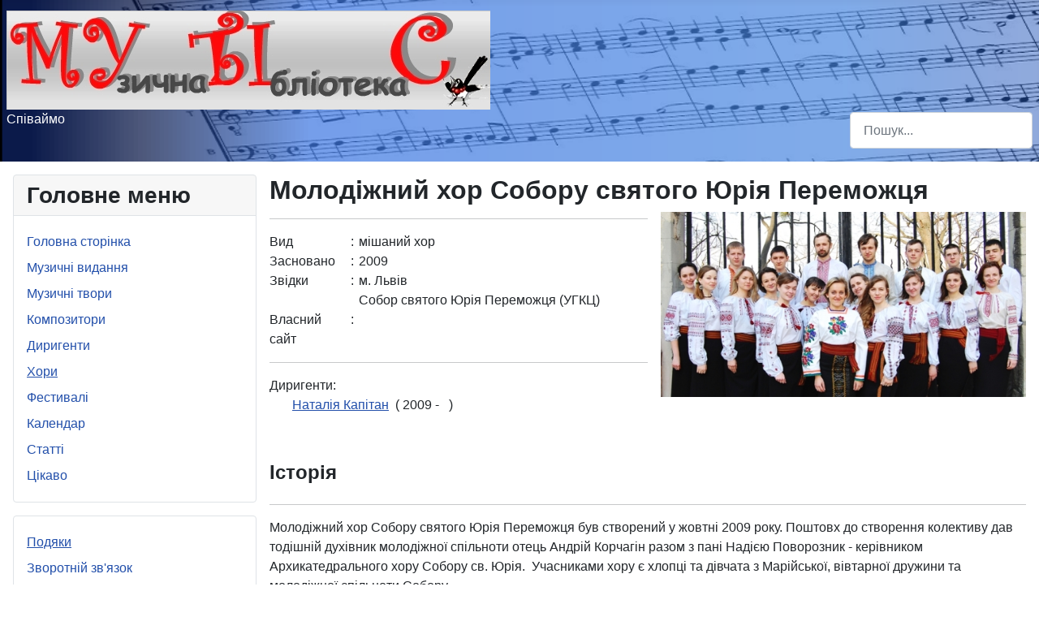

--- FILE ---
content_type: text/html; charset=utf-8
request_url: http://mubis.com.ua/index.php/choirs/59
body_size: 4566
content:
<!DOCTYPE html>
<html lang="uk-ua" dir="ltr">
<head>
    <meta charset="utf-8">
	<meta name="viewport" content="width=device-width, initial-scale=1">
	<meta name="description" content="Музика для хорового виконання, ноти">
	<meta name="generator" content="Joomla! - Open Source Content Management">
	<title>Хори</title>
	<link href="/media/system/images/joomla-favicon.svg" rel="icon" type="image/svg+xml">
	<link href="/media/system/images/favicon.ico" rel="alternate icon" type="image/vnd.microsoft.icon">
	<link href="/media/system/images/joomla-favicon-pinned.svg" rel="mask-icon" color="#000">
	<link href="http://mubis.com.ua/index.php/component/finder/search?format=opensearch&amp;Itemid=101" rel="search" title="OpenSearch MuBiS" type="application/opensearchdescription+xml">

    <link href="/media/system/css/joomla-fontawesome.min.css?3b861faf91badfa3a781599fb89875fc" rel="lazy-stylesheet" /><noscript><link href="/media/system/css/joomla-fontawesome.min.css?3b861faf91badfa3a781599fb89875fc" rel="stylesheet" /></noscript>
	<link href="/media/templates/site/cassiopeia/css/global/colors_standard.min.css?3b861faf91badfa3a781599fb89875fc" rel="stylesheet" />
	<link href="/media/templates/site/cassiopeia/css/template.min.css?3b861faf91badfa3a781599fb89875fc" rel="stylesheet" />
	<link href="/media/vendor/awesomplete/css/awesomplete.css?1.1.5" rel="stylesheet" />
	<link href="/media/templates/site/cassiopeia/css/vendor/joomla-custom-elements/joomla-alert.min.css?0.2.0" rel="stylesheet" />
	<link href="/media/templates/site/cassiopeia/css/user.css?3b861faf91badfa3a781599fb89875fc" rel="stylesheet" />
	<style>:root {
		--hue: 214;
		--template-bg-light: #f0f4fb;
		--template-text-dark: #495057;
		--template-text-light: #ffffff;
		--template-link-color: #2a69b8;
		--template-special-color: #001B4C;
		
	}</style>

    <script src="/media/mod_menu/js/menu-es5.min.js?3b861faf91badfa3a781599fb89875fc" nomodule defer></script>
	<script type="application/json" class="joomla-script-options new">{"joomla.jtext":{"MOD_FINDER_SEARCH_VALUE":"\u041f\u043e\u0448\u0443\u043a...","ERROR":"\u041f\u043e\u043c\u0438\u043b\u043a\u0430","MESSAGE":"\u041f\u043e\u0432\u0456\u0434\u043e\u043c\u043b\u0435\u043d\u043d\u044f","NOTICE":"\u041f\u043e\u0432\u0456\u0434\u043e\u043c\u043b\u0435\u043d\u043d\u044f","WARNING":"\u041f\u043e\u043f\u0435\u0440\u0435\u0434\u0436\u0435\u043d\u043d\u044f","JCLOSE":"Close","JOK":"OK","JOPEN":"Open"},"finder-search":{"url":"\/index.php\/component\/finder\/?task=suggestions.suggest&format=json&tmpl=component&Itemid=101"},"system.paths":{"root":"","rootFull":"http:\/\/mubis.com.ua\/","base":"","baseFull":"http:\/\/mubis.com.ua\/"},"csrf.token":"d4c5fb0c8561eb03c7942e3738742997"}</script>
	<script src="/media/system/js/core.min.js?3b2c7481f479d57ca6a59403341a2e378a288779"></script>
	<script src="/media/templates/site/cassiopeia/js/template.min.js?3b861faf91badfa3a781599fb89875fc" defer></script>
	<script src="/media/com_finder/js/finder-es5.min.js?bad573eb3c559a3e1070529bf0ccb8d8745ba5f3" nomodule defer></script>
	<script src="/media/system/js/messages-es5.min.js?42aff9798f66753bdb448b926baf2140f17f2c07" nomodule defer></script>
	<script src="/media/vendor/awesomplete/js/awesomplete.min.js?1.1.5" defer></script>
	<script src="/media/com_finder/js/finder.min.js?29fe670bb180ec95c613a0e6aa6df738d9de97d4" type="module"></script>
	<script src="/media/system/js/messages.min.js?7425e8d1cb9e4f061d5e30271d6d99b085344117" type="module"></script>
	<script src="http://mubis.com.ua/components/com_choirs/js/photoshow.js"></script>
	<script src="http://mubis.com.ua/components/com_choirs/js/slide.js"></script>

</head>

<body class="site com_choirs wrapper-static view-choir no-layout no-task itemid-127 has-sidebar-left">
    <header class="header container-header full-width">

        
        
                    <div class="grid-child">
                <div class="navbar-brand">
                    <a class="brand-logo" href="/">
                        <img loading="eager" decoding="async" src="http://mubis.com.ua/images/mubis_header.jpg" alt="MuBiS" width="596" height="122">                    </a>
                                            <div class="site-description">Співаймо</div>
                                    </div>
            </div>
        
                    <div class="grid-child container-nav">
                                                    <div class="container-search">
                        
<form class="mod-finder js-finder-searchform form-search" action="/index.php/component/finder/search?Itemid=101" method="get" role="search">
    <label for="mod-finder-searchword115" class="visually-hidden finder">Пошук</label><input type="text" name="q" id="mod-finder-searchword115" class="js-finder-search-query form-control" value="" placeholder="Пошук...">
            <input type="hidden" name="Itemid" value="101"></form>

                    </div>
                            </div>
            </header>

    <div class="site-grid">
        
        
        
                <div class="grid-child container-sidebar-left">
            <div class="sidebar-left card _menu">
            <h3 class="card-header ">Головне меню</h3>        <div class="card-body">
                <ul class="mod-menu mod-list nav ">
<li class="nav-item item-101 default"><a href="/index.php" >Головна сторінка</a></li><li class="nav-item item-123"><a href="/index.php/musicalbooks" > Музичні видання </a></li><li class="nav-item item-124"><a href="/index.php/mcompositions?show_text=Hi" >Музичні твори</a></li><li class="nav-item item-125"><a href="/index.php/composers?specCode=1" >Композитори</a></li><li class="nav-item item-126"><a href="/index.php/choirmasters?specCode=2" >Диригенти</a></li><li class="nav-item item-127 current active"><a href="/index.php/choirs" aria-current="location">Хори</a></li><li class="nav-item item-128"><a href="/index.php/festivals" >Фестивалі</a></li><li class="nav-item item-129"><a href="/index.php/calendar?view=calendar" >Календар</a></li><li class="nav-item item-103"><a href="/index.php/articles" >Статті</a></li><li class="nav-item item-179"><a href="/index.php/tsikavo" >Цікаво</a></li></ul>
    </div>
</div>
<div class="sidebar-left card _menu">
        <div class="card-body">
                <ul class="mod-menu mod-list nav ">
<li class="nav-item item-105 active"><a href="/index.php/thanlings" >Подяки</a></li><li class="nav-item item-106"><a href="/index.php/connect-us" >Зворотній зв'язок</a></li></ul>
    </div>
</div>

        </div>
        
        <div class="grid-child container-component">
            
            
            <div id="system-message-container" aria-live="polite"></div>

            <main>
            <script type="text/javascript" language="JavaScript">
<!--	
    var viewer = new PhotoViewer();
    P_IMG_ROOT = "http://mubis.com.ua/components/com_choirs/js/";
    viewer.add('http://mubis.com.ua/images/musiclibrary/choirs/PC_SW_Jura_molodi_2012_b.JPG', ''); addLabelToArray('');
        viewer.setSlideDuration(2000);
        viewer.disablePanning();
        viewer.enableLoop();
        viewer.disableEmailLink();
        viewer.disablePhotoLink();
        viewer.setFontSize(20);
        viewer.setBackgroundColor('#000000');
        viewer.setBorderWidth(20);
        viewer.setShadeColor('#000000');
        viewer.setShadeOpacity(0.7);

        viewer.setOnClickEvent(viewer.startSlideShow);
    prepareShowPhotoInfo('div_photoPanel', 
        '/templates/cassiopeia/images/', 'photoShowImg', viewer);

-->
</script>


<div class="page-header">
    <h2 itemprop="headline">
        Молодіжний хор Собору святого Юрія Переможця    </h2>
</div>
<figure class="float-end item-image" >
    <img src="/images/musiclibrary/choirs/PC_SW_Jura_molodi_2012.JPG" itemprop="image" 
        alt="Фото" width="450"
        class="cursorZoomIn" id="photoShowImg" />
    <figcaption class="caption personphoto">
        <div id="div_photoPanel" align="center"></div>
    </figcaption>
</figure>


<div itemprop="articleBody" class="com-content-article__body1" width="200">
    <hr>
        <div class="row_choir">
        <div class="column_choir1">Вид</div>
        <div class="column_choir width10">:</div>
        <div class="column_choir width70p">мішаний хор</div>
    </div>
    <div class="row_choir">
        <div class="column_choir1">Засновано</div>
        <div class="column_choir width10">:</div>
        <div class="column_choir width70p">2009</div>
    </div>
    <div class="row_choir">
        <div class="column_choir1">Звідки</div>
        <div class="column_choir width10">:</div>
        <div class="column_choir width70p">
            м. Львів<br/>Собор святого Юрія Переможця (УГКЦ)        </div>
    </div>
    <div class="row_choir">
        <div class="column_choir1">Власний сайт</div>
        <div class="column_choir width10">:</div>
            </div>
    <hr>
    Диригенти:<div class="div_choirmasters">&nbsp;&nbsp;<a href="/index.php/choirmasters/274">Наталія Капітан</a>&nbsp;&nbsp;(&nbsp;2009&nbsp;-&nbsp; &nbsp;)<br/> </div></div>

	<br><br>
	<p class="contentheading">Історія	<hr></p> 
	<p  class="textarea"> 
		<p>Молодіжний хор Собору святого Юрія Переможця був створений у жовтні 2009 року. Поштовх до створення колективу дав тодішній духівник молодіжної спільноти отець Андрій Корчагін разом з пані Надією Поворозник - керівником Архикатедрального хору Собору св. Юрія.  Учасниками хору є хлопці та дівчата з Марійської, вівтарної дружини та молодіжної спільноти Собору.</p><p>Колектив часто відвідує різні містечка та села, в яких супроводжує Божественну Літургію. Щороку він є учасником концерту "Прощання з колядою" у Палаці культури Залізничників. У 2011 році хор брав участь у фестивалях "Різдвяна зірка", а також у фестивалі "Культура і духовність – багатство Європи" у Трускавці.</p><p align="right"> <em>Джерело : Каталог учасників XIV різдвяного фестивалю "Велика коляда" (2013 р.)</em></p><p>&nbsp;</p><!-- END: CONTENT --><!-- BEGIN: LEFT COLUMN --><div id="ja-col1"><div class="moduletable_menu"><br /><!-- END: LEFT COLUMN --><!-- BEGIN: FOOTER --></div></div>
	</p>  
		  		

        <div class="contentheading">
            Участь у фестивалях :
        </div>
        <hr>
        <div class="div_festivals">
                        <a href="/index.php/festivals/2">Велика коляда</a>&nbsp; : &nbsp;
            <div class="div_choirFestItem">
            <a href="/index.php/festivals?view=festitem&amp;id=8">2013</a>&nbsp<a href="/index.php/festivals?view=festitem&amp;id=21">2014</a>&nbsp<a href="/index.php/festivals?view=festitem&amp;id=53">2018</a>&nbsp            </div>
            <a href="/index.php/festivals/4">Великодні дзвони</a>&nbsp; : &nbsp;
            <div class="div_choirFestItem">
            <a href="/index.php/festivals?view=festitem&amp;id=60">2023</a>&nbsp            </div>
        </div>
<br>
	

	



            </main>
            
        </div>

        
         <!-- https://codeberg.org/astrid/j4examplecode/raw/branch/t31/src/modules/mod_foo/services/provider.php -->
        <div class="grid-child container-bottom-a">
            <div class="bottom-a card ">
        <div class="card-body">
                 <!-- https://codeberg.org/astrid/j4examplecode/raw/branch/t31/src/modules/mod_foo/tmpl/default.php -->
<div id="div_ajkainfo">@MuBiS<span STYLE="font-size:1px; margin-left:5px;">Ajka</span>2010 - 2025</div><!-- Google tag (gtag.js) -->
<script async src="https://www.googletagmanager.com/gtag/js?id=G-L6LJLLEEBC"></script>
<script>
  window.dataLayer = window.dataLayer || [];
  function gtag(){dataLayer.push(arguments);}
  gtag('js', new Date());

  gtag('config', 'G-L6LJLLEEBC');

</script>    </div>
</div>

        </div>
        
            </div>

    
            <a href="#top" id="back-top" class="back-to-top-link" aria-label="Back to Top">
            <span class="icon-arrow-up icon-fw" aria-hidden="true"></span>
        </a>
    
    
</body>
</html>


--- FILE ---
content_type: text/javascript
request_url: http://mubis.com.ua/components/com_choirs/js/photoshow.js
body_size: 5959
content:
// ajka library photoShow

var photoLabellArray = []; 
var maxVisibleAreaCount = 6;
var firstVisibleArea = 0;
var photoBtnPicPath = '';
var panelOwnerIDName = '';
var curPhotoIndex = 0;
var workPicViewer;
var photoShowImgID;

window.addEventListener("load", (event) => {
    prepareBtnPanel();
});

function prepareShowPhotoInfo(vPanelOwnerIDName,vPhotoBtnPicPath, vPhotoShowImgID, vWorkPicViewer){
    photoBtnPicPath = vPhotoBtnPicPath;
    panelOwnerIDName = vPanelOwnerIDName;
    photoShowImgID = vPhotoShowImgID;
    workPicViewer = vWorkPicViewer;
}

function addLabelToArray(needLabel){
    photoLabellArray.push(needLabel);
}

function changePhoto(needArea, needIndex){
    // if (!needArea)
    //     return;
    document.getElementById("photoLabel" + curPhotoIndex).classList.remove('photoSelected');
    if (needIndex >= 0) {
    	curPhotoIndex = needIndex;
        needArea = document.getElementById("photoLabel" + curPhotoIndex);
    } else
	    curPhotoIndex = Number(needArea.getAttribute('data-bind'));
    needArea.classList.add('photoSelected');
    photosList = workPicViewer.photos;
    needPicName = photosList[String(curPhotoIndex)].src;
    symbPos = needPicName.indexOf('_b');
    if (symbPos > 0) 
      needPicName = needPicName.substr(0, symbPos) +needPicName.substr(symbPos+2, 100);
    document.getElementById(photoShowImgID).setAttribute('src', needPicName);
    if ((curPhotoIndex < firstVisibleArea) || (curPhotoIndex >= firstVisibleArea + maxVisibleAreaCount)) {
        firstVisibleArea = curPhotoIndex;
        if (firstVisibleArea + maxVisibleAreaCount >= photosList.length)
            firstVisibleArea = photosList.length - maxVisibleAreaCount;
    }
    checkVisibleArea();
}

function checkVisibleArea(){
    if ((firstVisibleArea < 0) || ( photosList.length == 1))
        return;
    for (var i = 0; i < firstVisibleArea; i++) {
        document.getElementById('photoLabel' + i).style.display = 'none';
    }
    for (var i = firstVisibleArea; i < firstVisibleArea + maxVisibleAreaCount; i++) {
        document.getElementById('photoLabel' + i).style.display = "inline";
    }
    for (var i = firstVisibleArea + maxVisibleAreaCount; i < photoLabellArray.length; i++) {
        document.getElementById('photoLabel' + i).style.display = 'none';
    }
}

function makeAreaEnabled(areaID){
    var needElem = document.getElementById(areaID);
    needElem.classList.remove('transparent30');
    needElem.classList.add('cursorHand');
}

function makeAreaDisabled(areaID){
    var needElem = document.getElementById(areaID);
    needElem.classList.remove('cursorHand');
    needElem.classList.add('transparent30');
}

function changeFirstVisibleArea(){
    if (photoLabellArray.length <= 1)
        return;
    if ((curPhotoIndex < firstVisibleArea) ||(curPhotoIndex >= firstVisibleArea + maxVisibleAreaCount))
        firstVisibleArea = curPhotoIndex;
    if (firstVisibleArea >= photoLabellArray.length - maxVisibleAreaCount )
        firstVisibleArea = photoLabellArray.length-maxVisibleAreaCount;
    checkVisibleArea();
    if (curPhotoIndex == 0) {
        makeAreaDisabled("firstBtn");
        makeAreaDisabled("prevBtn");
    } else {
        makeAreaEnabled("firstBtn");
        makeAreaEnabled("prevBtn");
    }
    if (curPhotoIndex == photoLabellArray.length - 1){
        makeAreaDisabled("nextBtn");
        makeAreaDisabled("lastBtn");
    } else {
        makeAreaEnabled("nextBtn");
        makeAreaEnabled("lastBtn");
    }
}

function goToPhoto(needIndex){
    if (needIndex < 0)
       return;
    if  (needIndex >=photoLabellArray.length )
    	needIndex = photoLabellArray.length -1;
    changePhoto(null, needIndex);    
    changeFirstVisibleArea();
}


function goToFirst(){
    goToPhoto(0)
}

function goToPrev(){
    goToPhoto(curPhotoIndex-1);
}

function goToNext(){
    goToPhoto(curPhotoIndex+1);
}

function goToLast(){
   goToPhoto(10000000 );
}

var panelOwner;
var nextImgBtn;

function addImgBtn(btnID, btnSrc, btnFunc){
    nextImgBtn = document.createElement('img');
    nextImgBtn.id = btnID;
    nextImgBtn.classList.add('btn_area');
    nextImgBtn.src = photoBtnPicPath + btnSrc;
    nextImgBtn.addEventListener("click",btnFunc);
    panelOwner.appendChild(nextImgBtn);
}

function prepareBtnPanel(){
    panelOwner= document.getElementById(panelOwnerIDName);
    panelOwner.innerHTML = '';
    imgDir = '..\\..\\..\\components\\com_choirs\\js\\';
    if (photoLabellArray.length > maxVisibleAreaCount) {
        addImgBtn('firstBtn', imgDir+"first.jpg", goToFirst);
        addImgBtn('prevBtn', imgDir+"prev.jpg", goToPrev);
    }
    var visibleSRC = document.getElementById(photoShowImgID).src;
    document.getElementById(photoShowImgID).addEventListener('click', function(){
        workPicViewer.show(curPhotoIndex);
    });
    
    var pPos = visibleSRC.lastIndexOf('.');
    visibleSRC = visibleSRC.substring(0, pPos) + '_b' + visibleSRC.substring(pPos, 100) ;
    var photosList = workPicViewer.photos;
    var activeArea;
    for (var i = 0; i < photoLabellArray.length; i++) {
        nextArea = document.createElement('span');
        nextArea.classList.add('photoLabel_area');
        nextArea.id = 'photoLabel' + i;
        nextArea.setAttribute("data-bind", i);
        nextArea.addEventListener("click", function(){
            changePhoto(this);
        });
        nextArea.innerHTML = photoLabellArray[i] + ' ';
        panelOwner.appendChild(nextArea);
        if (visibleSRC== photosList[i].src) 
            activeArea = nextArea;
    }
    changePhoto(activeArea);
    if (photoLabellArray.length > maxVisibleAreaCount) {
        addImgBtn('nextBtn', imgDir+"next.jpg", goToNext);
        addImgBtn('lastBtn', imgDir+"last.jpg", goToLast);
    }
    changeFirstVisibleArea();
}



--- FILE ---
content_type: text/javascript
request_url: http://mubis.com.ua/components/com_choirs/js/slide.js
body_size: 65711
content:
var MESSAGES={"format.date":"MM/dd/yyyy","format.time":"h:mm a",
"photoviewer.toolbar.first":"Go to Start (Home)",
"photoviewer.toolbar.prev":"Previous Photo (Left arrow)",
"photoviewer.toolbar.slideShow":"Start/Pause Slide Show (Space)",
"photoviewer.toolbar.next":"Next Photo (Right arrow)",
"photoviewer.toolbar.last":"Go to End (End)",
"photoviewer.toolbar.email":"Email Photo",
"photoviewer.toolbar.permalink":"Link to Photo",
"photoviewer.toolbar.close":"Close (Esc)",
"photoviewer.email.subject.photo":"Photo",
"gallery.nophotos":"No photos",
"gallery.thumbs.start":"Start",
"gallery.thumbs.end":"End",
"gallery.toolbar.first":"First Photo",
"gallery.toolbar.prev":"Previous Photo",
"gallery.toolbar.view":"View Photo",
"gallery.toolbar.next":"Next Photo",
"gallery.toolbar.last":"Last Photo",
"gallery.view.full":"Maximize Window",
"gallery.view.photo":"Show Photo Only",
"gallery.view.text":"Show Description Only",
"gallery.view.close":"Close Window"};
var agent=navigator.userAgent.toLowerCase();var IE=(agent.indexOf("msie")!=-1&&agent.indexOf("opera")==-1);var IE7=(agent.indexOf("msie 7")!=-1);var IE8=(agent.indexOf("msie 8")!=-1);var OPERA=(agent.indexOf("opera")!=-1);var SAFARI=(agent.indexOf("safari")!=-1);var FIREFOX=(agent.indexOf("gecko")!=-1);var STRICT_MODE=(document.compatMode=="CSS1Compat");var GALLERY_W=650;var GALLERY_H=530;if(USE_GOOGLE_MAPS==undefined){var USE_GOOGLE_MAPS=true;}
var USE_OLD_MAPS=!USE_GOOGLE_MAPS;
var TESTING=false;
var log=getLogger();
if(document.location.href.indexOf("#jslog")!=-1)
    log.enable();
function Logger(){
    this.enable=loggerEnable;
    this.clear=loggerClear;
    this.log=loggerLog;
    this.debug=loggerDebug;
    this.info=loggerInfo;
    this.error=loggerError;
    var console=undefined;
    try{
        console=document.createElement("textarea");
        console.style.display="none";
        console.style.position="absolute";
        console.style.right="2px";
        console.style.bottom="2px";
        console.style.width="23em";
        console.style.height="40em";
        console.style.fontFamily="monospace";
        console.style.fontSize="9px";
        console.style.color="#000000";
        setOpacity(console,0.7);
        console.border="1px solid #808080";
        console.ondblclick=clearLogger;
    }
    catch(e){
    }
    this.console=console;
    this.enabled=false;
    this.logTimeStart=getTimeMillis();
}
function getLogger(){
    var log=undefined;
    var win=window;
    while(log==undefined){
        try{
            log=win.document.log;
        }
        catch(e){
            break;
        }
        if(win==win.parent)
            break;
        win=win.parent;
    }
    if(log==undefined){
        log=new Logger();
        document.log=log;
    }
    return log;
}
function clearLogger(){
    getLogger().clear();
}
function loggerEnable(){
    if(this.enabled|| this.console==undefined)
        return;
    if(window.document.body!=undefined){
        window.document.body.appendChild(this.console);
        this.console.style.display="";
        this.enabled=true;
    }
}
function loggerDebug(msg){
    this.log("DEBUG",msg);
}
function loggerInfo(msg){this.log("INFO",msg);}
function loggerError(msg,e){this.log("ERROR",msg,e);}
function loggerLog(level,msg,e){if(!this.enabled||this.console==undefined)
return;var millis=(getTimeMillis()-this.logTimeStart)+"";while(millis.length<6)
millis+=" ";var m=millis+" ";if(msg!=undefined)
m+=msg+" ";if(e!=undefined)
m+=e.name+": "+e.message;this.console.value+=m+"\n";}
function loggerClear(){if(!this.enabled||this.console==undefined)
return;this.console.value="";}
function getTimeMillis(){var t=new Date();return Date.UTC(t.getFullYear(),t.getMonth(),t.getDay(),t.getHours(),t.getMinutes(),t.getSeconds(),t.getMilliseconds());}
function getEvent(event){return(event!=undefined?event:window.event);}
function preventDefault(event){if(event.stopEvent)
event.stopEvent();if(event.preventDefault){event.preventDefault();event.stopPropagation();}else{event.returnValue=false;event.cancelBubble=true;}}
function getEventTarget(event){if(event==undefined)
return undefined;if(event.srcElement!=undefined)
return event.srcElement;else
return event.target;}
function getMousePosition(event){event=getEvent(event);var scrollLeft=window.pageXOffset;if(scrollLeft==undefined||scrollLeft===0)
scrollLeft=window.document.documentElement.scrollLeft;if(scrollLeft==undefined||scrollLeft===0)
scrollLeft=window.document.body.scrollLeft;var scrollTop=window.pageYOffset;if(scrollTop==undefined||scrollTop===0)
scrollTop=window.document.documentElement.scrollTop;if(scrollTop==undefined||scrollTop===0)
scrollTop=window.document.body.scrollTop;var x=event.clientX+scrollLeft;var y=event.clientY+scrollTop;return{x:x,y:y};}
function getResponse(url,async,getXML,callback,data){var req=undefined;try{req=new ActiveXObject("Msxml2.XMLHTTP");}catch(e1){try{req=new ActiveXObject("Microsoft.XMLHTTP");}catch(e2){req=new XMLHttpRequest();}}
if(req==undefined){log.error("Failed to initialize XML/HTTP");return undefined;}
req.open("GET",url,async);if(!async){req.send(undefined);if(req.readyState!=4){log.error("Request failed: "+req.readyState);return undefined;}
if(!getXML)
return req.responseText;else
return req.responseXML;}else{pollResponse(req,callback,data);req.send(undefined);return undefined;}}
function pollResponse(req,callback,data){if(req.readyState!=4)
window.setTimeout(function(){pollResponse(req,callback,data);},100);else
callback(req,data);}
function getDOMLocation(node){var x=node.offsetLeft;var y=node.offsetTop;while(node.offsetParent){x=x+node.offsetParent.offsetLeft;y=y+node.offsetParent.offsetTop;if(node==document.getElementsByTagName('body')[0]){break;}else{node=node.offsetParent;}}
return{x:x,y:y};}
function getElementsByTagName(node,tag){if(node==undefined)
return undefined;if(IE){return node.getElementsByTagName(tag);}
if(tag.indexOf(":")!=-1){tag=tag.split(":")[1];}
return node.getElementsByTagNameNS("*",tag);}
function getFirstElementsValue(node,tag){if(node==undefined)
return undefined;var nodes=getElementsByTagName(node,tag);if(nodes.length===0)
return undefined;else
return getElementValue(nodes[0]);}
function findDOMElement(id){var el=undefined;var win=window;while(el==undefined){try{el=win.document.getElementById(id);}catch(e){break;}
if(win===win.parent){break;}
win=win.parent;}
return el;}
function getElementValue(node){var i;var val="";for(i=0;i<node.childNodes.length;i++){if(node.childNodes[i].nodeValue!==null)
val+=node.childNodes[i].nodeValue;}
return val;}
function trim(str){if(str==undefined)
return undefined;return str.replace(/^\s*([\s\S]*\S+)\s*$|^\s*$/,'$1');}
function trimToLen(str,len){if(str==undefined){return undefined;}
if(str.length>len){str=str.substring(0,len)+"...";}
return str;}
function getRootWindow(){
    var win=window;
    while(win!=undefined){
        try{
            if(win===win.parent){
                break;
            }else 
            if(win.parent!=undefined&&win.parent.document.location.href.indexOf("/selenium-server/")!=-1){
                break;
            }
            win=win.parent;
        }
        catch(e){
            win.permissionDenied=true;break;
        }
    }
    return win;
}

function getURLParams(){
    var i,params=[];
    var  url=window.location.search;
    if(url==undefined||url.length===0)
        return undefined;
    url=url.substring(1);
    var namevals=url.replace(/\+/g," ").split("&");
    for(i=0;i<namevals.length;i++){
        var name,val;
        var pos=namevals[i].indexOf("=");
        if(pos!=-1){
            name=namevals[i].substring(0,pos);
            try {
                val=decodeURIComponent(namevals[i].substring(pos+1));
            }
            catch(e){
                val=unescape(namevals[i].substring(pos+1));
            }
        }else{
            name=namevals[i];
            val=undefined;
        }
        params[name]=val;
    }
    return params;
}
function joinLists(list1,list2){var i;var size=0;var result=[];if(list1!=undefined&&list1.length>0){for(i=0;i<list1.length;i++)
result[i]=list1[i];size=list1.length;}
if(list2!=undefined&&list2.length>0){for(i=0;i<list2.length;i++)
result[i+size]=list2[i];}
return result;}
function setCookie(name,value,expire){var expiry=(expire==undefined)?"":("; expires="+expire.toGMTString());document.cookie=name+"="+value+expiry;}
function getCookie(name){if(document.cookie==undefined||document.cookie.length===0)
return undefined;var search=name+"=";var index=document.cookie.indexOf(search);if(index!=-1){index+=search.length;var end=document.cookie.indexOf(";",index);if(end==-1)
end=document.cookie.length;return unescape(document.cookie.substring(index,end));}}
function removeCookie(name){var today=new Date();var expires=new Date();expires.setTime(today.getTime()-1);setCookie(name,"",expires);}
function getMessage(id){if(MESSAGES[id]==undefined){return"("+id+")";}else{return MESSAGES[id];}}
function localizeNodeAttribs(node){var i;if(node==undefined)
return;if(node.alt!=undefined&&node.alt.indexOf("#")===0){node.alt=getMessage(node.alt.substring(1));}
if(node.title!=undefined&&node.title.indexOf("#")===0){node.title=getMessage(node.title.substring(1));}
if(node.childNodes!=undefined){for(i=0;i<node.childNodes.length;i++){localizeNodeAttribs(node.childNodes[i]);}}}
function padNumber(n,pad){n=n+"";while(n.length<pad){n="0"+n;}
return n;}
function isArray(obj){
    if(obj instanceof Array)
        return true;
    else
        return false;
}
function simpleDateFormatter(date,pattern){
    var d=pattern;
    d=d.replace(/yyyy/g,date.getFullYear());
    d=d.replace(/yy/g,padNumber(date.getFullYear()%100,2));
    d=d.replace(/MM/g,padNumber(date.getMonth()+1,2));
    d=d.replace(/M/g,date.getMonth()+1);
    d=d.replace(/dd/g,padNumber(date.getDate(),2));
    d=d.replace(/d/g,date.getDate());
    d=d.replace(/HH/g,padNumber(date.getHours(),2));
    d=d.replace(/H/g,date.getHours());
    d=d.replace(/hh/g,padNumber(date.getHours()%12,2));
    d=d.replace(/h/g,date.getHours()%12);d
    =d.replace(/mm/g,padNumber(date.getMinutes(),2));
    d=d.replace(/m/g,date.getMinutes());
    d=d.replace(/ss/g,padNumber(date.getSeconds(),2));
    d=d.replace(/s/g,date.getSeconds());
    var am=(date.getHours()<12?"AM":"PM");
    d=d.replace(/a/g,am);
    return d;
}
function formatDateTime(date){if(date==undefined)
return undefined;return formatDate(date)+" "+formatTime(date);}
function formatDate(date){var datePattern=getMessage("format.date");return simpleDateFormatter(date,datePattern);}
function formatTime(date){var timePattern=getMessage("format.time");return simpleDateFormatter(date,timePattern);}
function parseISOTime(strTime){if(strTime==undefined)
return undefined;var isoRE=/^(\d{4})-(\d\d)-(\d\d)T(\d\d):(\d\d):(\d\d)(\.\d{3})?([Z+-])?(\d\d)?:?(\d\d)?$/;if(!isoRE.test(strTime)){return undefined;}else{return new Date(RegExp.$1,RegExp.$2-1,RegExp.$3,RegExp.$4,RegExp.$5,RegExp.$6);}}
function setOpacity(elt,opacity){if(IE){elt.style.filter="alpha(opacity="+parseInt(opacity*100)+")";}
elt.style.KhtmlOpacity=opacity;elt.style.opacity=opacity;}
function validCoordinates(lat,lon){if(Math.abs(lat)>90||Math.abs(lon)>180){return false;}
if(lat===0.0&&lon===0.0){return false;}
return true;}
function isHosted(){
    var host=document.location.host;
    if(host==undefined)
        host="";
    return((host.indexOf("triptracker.net")==-1
            ||host.indexOf("slideshow.triptracker.net")!=-1)
            &&host.indexOf("rtvslo.si")==-1
            &&host!="localhost"&&!checkDomain());
}
function checkDomain(){
    return true;
}
function getWindowSize(win){var availW=win.innerWidth;if(availW==undefined||availW===0||isNaN(availW))
availW=win.document.documentElement.clientWidth;if(availW==undefined||availW===0||isNaN(availW))
availW=win.document.body.clientWidth;var availH=win.innerHeight;if(availH==undefined||availH===0||isNaN(availH))
availH=win.document.documentElement.clientHeight;if(availH==undefined||availH===0||isNaN(availH))
availH=win.document.body.clientHeight;return{w:availW,h:availH};}
function getDocumentSize(win){var winSize=getWindowSize(win);var scrollPos=getScrollPos(win);var w=winSize.w+scrollPos.left;var h=winSize.h+scrollPos.top;w=Math.max(w,win.document.body.offsetWidth);h=Math.max(h,win.document.body.offsetHeight);w=Math.max(w,win.document.body.scrollWidth);h=Math.max(h,win.document.body.scrollHeight);return{w:w,h:h};}
function getScrollPos(win){var scrollTop=win.pageYOffset;if(scrollTop==undefined||scrollTop===0)
scrollTop=win.document.documentElement.scrollTop;if(scrollTop==undefined||scrollTop===0)
scrollTop=win.document.body.scrollTop;var scrollLeft=win.pageXOffset;if(scrollLeft==undefined||scrollLeft===0)
scrollLeft=win.document.documentElement.scrollLeft;if(scrollLeft==undefined||scrollLeft===0)
scrollLeft=win.document.body.scrollLeft;return{top:scrollTop,left:scrollLeft};}
var CLEAR_EVENTS=["onclick","ondblclick","onkeydown","onkeypress","onmousedown","onmouseup","onmousemove","onmouseover","onmouseout","onmousewheeldown","oncontextmenu"];function clearEvents(){var i,j;var count=0;if(document.all==undefined)
return;for(i=0;i<document.all.length;i++){for(j=0;j<CLEAR_EVENTS.length;j++){var event=document.all[i][CLEAR_EVENTS[j]];if(event!=undefined){document.all[i][CLEAR_EVENTS[j]]=null;count++;}}}}
if(window.attachEvent)
window.attachEvent("onunload",clearEvents);function getGallery(){var gallery=undefined;var win=window;while(gallery==undefined){try{gallery=win.document.gallery;}catch(e){break;}
var tmpWin=win;win=win.parent;if(tmpWin===win){break;}}
return gallery;}
function getMap(){if(this.map!=undefined)
return this.map;try{if(document.map!=undefined)
return document.map;}catch(e){}
try{if(window.parent.document.map!=undefined)
return window.parent.document.map;}catch(e){}
return undefined;}
function viewerCloseCallback(photoIndex){var i,j,n=0;var gallery=getGallery();for(i=0;i<gallery.sets.length;i++){for(j=0;j<gallery.sets[i].photos.length;j++){var p=gallery.sets[i].photos[j];if(p==undefined||p.orig==undefined||p.orig.src==undefined)
continue;if(n==photoIndex){gallery.setIndex=i;gallery.photoIndex=j;gallery.renderPhotos();gallery.win.focus();return;}
n++;}}}
var VIEWER_INDEX=0;var SLIDE_DURATION=4000;var SLIDE_OFFSET=50;var SLIDE_PHOTOS=true;var FADE_BORDER=false;var FADE_STEPS=10;var MOVE_STEP=1;var PRELOAD_TIMEOUT=60000;var BORDER_WIDTH=5;var FONT_SIZE=10;var LINE_HEIGHT="0.7em";var OFFSET_LEFT=0;var OFFSET_TOP=0;var REST_URL="/rest/";
//var P_IMG_ROOT="https://slideshow.triptracker.net/jsmap/images/photoviewer";
var P_IMG_ROOT="";
var TOOLBAR_IMG="toolbar.png";
var TOOLBAR_IMG_RUNNING="toolbar2.png";
var TOOLBAR_IMG_BACK="toolbar-back";
var TOOLBAR_IMG_MASK="toolbar-mask.png";
var TOOLBAR_IMG_LOADING="loading-anim.gif";
var TOOLBAR_W=640;var TOOLBAR_H=95;
var TOOLBAR_IMG_W=420;var TOOLBAR_IMG_H=44;
//var TOOLBAR_LINK="https://slideshow.triptracker.net";
var TOOLBAR_LINK="";
var TOOLBAR_OPACITY=0.7;
var TOOLBAR_FONT_COLOR="#c0c0c0";
var TOOLBAR_FONT_STYLE="tahoma, verdana, arial, helvetica, sans-serif";
var BYLINE_FONT_COLOR=TOOLBAR_FONT_COLOR;
var BYLINE_FONT_STYLE=TOOLBAR_FONT_STYLE;
var BYLINE_POSITION_RIGHT=5;
var BYLINE_POSITION_BOTTOM=5;
var VIEWER_ID_PREFIX="PhotoViewer";
var VIEWER_ID_BACK=VIEWER_ID_PREFIX+"Back";
var VIEWER_ID_TOOLBAR=VIEWER_ID_PREFIX+"Toolbar";
var VIEWER_ID_TOOLBAR_MAP=VIEWER_ID_PREFIX+"ToolbarMap";
var VIEWER_ID_TOOLBAR_IMG=VIEWER_ID_PREFIX+"ToolbarImg";
var VIEWER_ID_LOADING=VIEWER_ID_PREFIX+"Loading";
var VIEWER_ID_TIME=VIEWER_ID_PREFIX+"Time";
var VIEWER_ID_TITLE=VIEWER_ID_PREFIX+"Title";
var VIEWER_ID_BYLINE=VIEWER_ID_PREFIX+"Byline";
var VIEWER_ID_PHOTO=VIEWER_ID_PREFIX+"Photo";
var VIEWER_ID_CTXMENU=VIEWER_ID_PREFIX+"CtxMenu";
var TITLE_MAX_LENGTH=140;var MAX_PRELOAD=3;
var TOOLBAR_IMG_LOADING_LEFT=273;
var TOOLBAR_IMG_LOADING_TOP=24;
function PhotoViewer(win,handleKeys){
    this.setImageRoot=setImageRoot;
    this.add=addPhoto;
    this.show=showPhoto;
    this.close=closePhoto;
    this.randomize=randomize;
    this.isShown=isPhotoShown;
    this.setBackground=setPhotoBackground;
    this.setShowToolbar=setShowToolbar;
    this.setToolbarImage=setToolbarImage;
    this.setShowCallback=setShowCallback;
    this.setCloseCallback=setCloseCallback;
    this.setEndCallback=setEndCallback;
    this.setLoading=setPhotoLoading;
    this.addBackShade=addBackShade;
    this.setToolBarSize=setToolBarSize;
    this.addToolbar=addToolbar;
    this.addCaptions=addCaptions;
    this.addByLine=addByLine;
    this.addBylineCaption=addBylineCaption;
    this.next=nextPhoto;
    this.prev=prevPhoto;
    this.first=firstPhoto;
    this.last=lastPhoto;
    this.slideShow=slideShow;
    this.slideShowStop=slideShowStop;
    this.startSlideShow=startSlideShow;
    this.handleKey=viewerHandleKey;
    this.checkStartFragmentIdentifier=checkStartFragmentIdentifier;
    this.checkStopFragmentIdentifier=checkStopFragmentIdentifier;
    this.setStartFragmentIdentifier=setStartFragmentIdentifier;
    this.setStopFragmentIdentifier=setStopFragmentIdentifier;
    this.email=emailPhoto;
    this.favorite=favoritePhoto;
    this.permalink=linkPhoto;
    this.setBackgroundColor=setBackgroundColor;
    this.setBorderWidth=setBorderWidth;
    this.setSlideDuration=setSlideDuration;
    this.disablePanning=disablePanning;
    this.enablePanning=enablePanning;
    this.disableFading=disableFading;
    this.enableFading=enableFading;
    this.disableShade=disableShade;
    this.enableShade=enableShade;
    this.enablePhotoFading=enablePhotoFading;
    this.disablePhotoFading=disablePhotoFading;
    this.setShadeColor=setShadeColor;
    this.setShadeOpacity=setShadeOpacity;
    this.setFontSize=setFontSize;
    this.setFont=setFont;
    this.enableAutoPlay=enableAutoPlay;
    this.disableAutoPlay=disableAutoPlay;
    this.enableEmailLink=enableEmailLink;
    this.disableEmailLink=disableEmailLink;
    this.enablePhotoLink=enablePhotoLink;
    this.disablePhotoLink=disablePhotoLink;
    this.setOnClickEvent=setOnClickEvent;
    this.setPhotoOnClickEvent=setPhotoOnClickEvent;
    this.setOnRightclickEvent=setOnRightclickEvent;
    this.enableLoop=enableLoop;
    this.disableLoop=disableLoop;
    this.enableToolbarAnimator=enableToolbarAnimator;
    this.disableToolbarAnimator=disableToolbarAnimator;
    this.enableToolbar=enableToolbar;
    this.disableToolbar=disableToolbar;
    this.setControlsImageMap=setControlsImageMap;
    this.setOverrideToolbarStyles=setOverrideToolbarStyles;
    this.setNoPadding=setNoPadding;
    this.getPhoto=getPhoto;
    this.getPhotoIndex=getPhotoIndex;
    this.fadePhoto=fadePhoto;
    this.hideOverlappingElements=hideOverlappingElements;
    this.showOverlappingElements=showOverlappingElements;
    this.addContextMenu=addContextMenu;
    this.setEmailAddress=setEmailAddress;
    this.id=VIEWER_ID_PREFIX+VIEWER_INDEX;VIEWER_INDEX++;
    this.photos=[];
    this.index=0;
    this.win=(win!=undefined?win:window);
    this.shown=false;this.showToolbar=true;
    this.backgroundColor="#000000";
    this.shadeColor="#000000";
    this.shadeOpacity=0.7;
    this.borderColor="#000000";
    this.shadeColor="#000000";
    this.shadeOpacity=0.7;
    this.borderWidth=BORDER_WIDTH;
    this.backgroundShade=true;
    this.fadePhotos=true;
    this.manualFadePhotos=false;
    this.autoPlay=false;
    this.enableEmailLink=true;
    this.isEnablePhotoLink=true;
    this.slideDuration=SLIDE_DURATION;
    this.panPhotos=SLIDE_PHOTOS;
    this.fontSize=FONT_SIZE;
    this.font=undefined;
    if((handleKeys==undefined||handleKeys)&&!VIEWER_KEY_EVENT_ADDED){
        if(this.win.addEventListener){
            this.win.addEventListener("keydown",viewerHandleKey,false);
        }else{
            this.win.document.attachEvent("onkeydown",viewerHandleKey);
        }
        VIEWER_KEY_EVENT_ADDED=true;
    }
    this.win.document.viewer=this;
    if(OPERA)
        this.disableFading();
}
var VIEWER_KEY_EVENT_ADDED=false;
function PhotoImg(id,src,w,h,time,title,byline,link){
    this.id=id;
    this.src=src;
    this.w=parseInt(w,10);
    this.h=parseInt(h,10);
    this.time=time;
    this.title=title;
    this.byline=byline;
    this.link=link;
}
function getViewer(){
    var viewer=undefined;
    var win=window;
    while(viewer==undefined){
        try{
            viewer=win.document.viewer;
        }
        catch(e){
            break;
        }
        if(win===win.parent){
            break;
        }
        win=win.parent;
    }
    return viewer;
}

function setImageRoot(root){
    P_IMG_ROOT=root;
}
function addPhoto(photo,title,time,byline,link){
    var type=typeof photo;
    if(typeof photo=="string"){
        photo=new PhotoImg(undefined,photo,undefined,undefined,time,title,byline,link);
    }
    this.photos.push(photo);
}
function randomize(){
    var o=this.photos;
    for(var j,x,i=o.length;i;j=parseInt(Math.random((new Date()).getSeconds())*i,10),x=o[--i],o[i]=o[j],o[j]=x);
}
function setPhotoBackground(color,border,doShade){
    if(color!=undefined)
        this.backgroundColor=color;
    if(border!=undefined)
this.borderColor=border;if(doShade!=undefined)
this.backgroundShade=doShade;}
function setPhotoLoading(isLoading){this.isLoading=isLoading;var elt=this.win.document.getElementById(VIEWER_ID_LOADING);if(elt==undefined)
return;elt.style.display=isLoading?"":"none";}
function setBackgroundColor(color){this.backgroundColor=color;this.borderColor=color;}
function setBorderWidth(width){this.borderWidth=width;}
function setSlideDuration(duration){this.slideDuration=duration;}
function disableShade(){this.backgroundShade=false;}
function enableShade(){this.backgroundShade=true;}
function setShadeColor(color){this.shadeColor=color;}
function setShadeOpacity(opacity){this.shadeOpacity=opacity;}
function disableFading(){this.fadePhotos=false;}
function enableFading(){this.fadePhotos=true;}
function disablePanning(){this.panPhotos=false;}
function enablePanning(){this.panPhotos=true;}
function enablePhotoFading(){this.manualFadePhotos=true;}
function disablePhotoFading(){this.manualFadePhotos=false;}
function setFontSize(size){this.fontSize=size;}
function setFont(font){this.font=font;}
function enableAutoPlay(){this.autoPlay=true;}
function disableAutoPlay(){this.autoPlay=false;}
function enableEmailLink(){this.enableEmailLink=true;}
function disableEmailLink(){this.enableEmailLink=false;}
function enablePhotoLink(){this.isEnablePhotoLink=true;}
function disablePhotoLink(){this.isEnablePhotoLink=false;}
function setOnClickEvent(newfunc){this.customOnClickEvent=newfunc;}
function setPhotoOnClickEvent(newfunc){this.photoOnClickEvent=newfunc;}
function setOnRightclickEvent(newfunc){this.customOnRightclickEvent=newfunc;}
function enableLoop(){this.loop=true;}
function disableLoop(){this.loop=false;}
function enableToolbar(){this.showToolbar=true;}
function disableToolbar(){this.showToolbar=false;}
function enableToolbarAnimator(){this.toolbarAnimator=new ToolbarAnimator(this);}
function disableToolbarAnimator(){if(this.toolbarAnimator!=undefined){this.toolbarAnimator.reset();this.toolbarAnimator=undefined;}}
function setControlsImageMap(imagemap){this.customImageMap=imagemap;}
function setOverrideToolbarStyles(overrideToolbarStyles){this.overrideToolbarStyles=overrideToolbarStyles;}
function setNoPadding(nopadding){this.nopadding=nopadding;}
function setEmailAddress(address){this.emailAddress=address;}

function getPhoto(){
    return this.photos[this.index];
}

function getPhotoIndex(src){
    if(!src||src.length===0)
        return-1;
    for(var i=0;i<this.photos.length;i++){
        if(this.photos[i].src==src)
            return i;
    }
    return-1;
}
function showPhoto(index,cropWidth,opacity){
    if(this.photos.length===0){
        return true;
    }
    if(getRootWindow().permissionDenied&&this.badgeMode==undefined&&!getRootWindow().livemode){
        this.setStartFragmentIdentifier(index);
        return true;
    }
    if(index!=undefined)
        this.index=Number(index);
    if(this.index<0||this.index>=this.photos.length){
        log.error("Invalid photo index");
        return true;
    }
    var doc=this.win.document;
    var firstShow=false;
    if(!this.shown){
        firstShow=true;
        doc.viewer=this;
        try{
            this.hideOverlappingElements();
        }
        catch(e)
        {}
    }
    var zIndex=16384;
    var winSize=getWindowSize(this.win);
    var availW=winSize.w-(this.nopadding?this.borderWidth*2:20);
    var availH=winSize.h-(this.nopadding?this.borderWidth*2:20);
    var scrollPos=getScrollPos(this.win);
    var scrollLeft=scrollPos.left
    ;var scrollTop=scrollPos.top;
    this.addBackShade(zIndex);
    this.addByLine(zIndex);
    this.addBylineCaption();
    if(this.showToolbar){
        this.addToolbar(availW,zIndex);
        this.addCaptions();
    }
    var photo=this.photos[this.index];
    if(isNaN(photo.w)||isNaN(photo.h)){
        if(photo.preloadImage!=undefined){
            if(isNaN(photo.w)&&photo.preloadImage.width>0)
                photo.w=photo.preloadImage.width;
            if(isNaN(photo.h)&&photo.preloadImage.height>0)
                photo.h=photo.preloadImage.height;
        }
        else {
            this.index--;
            this.next();
            return false;
        }
    }
    if(isNaN(photo.w)||isNaN(photo.h)){
        this.index--;
        this.next();
        return false;
    }
    this.shown=true;
    var offset=(this.nopadding?0:20);
    var pw=-1;
    var ph=-1;
    if(parseInt(photo.w)>availW||parseInt(photo.h)>availH){
        if(parseInt(photo.w)/availW>parseInt(photo.h)/availH){
            pw=availW-offset;
            ph=parseInt(pw*photo.h/photo.w)
        }else{
            ph=availH-offset;pw=parseInt(ph*photo.w/photo.h);
        }
    }else{
        pw=parseInt(photo.w);ph=parseInt(photo.h);
    }
    if(pw<=0||ph<=0){
        if(!this.showToolbar)
            throw"Missing photo dimension";
    }
    if(cropWidth==undefined)
        cropWidth=0;
    var photoDiv=doc.createElement("div");
    photoDiv.id=VIEWER_ID_PHOTO;
    photoDiv.style.visibility="hidden";
    photoDiv.style.position="absolute";
    photoDiv.style.zIndex=zIndex;
    photoDiv.style.overflow="hidden";
    photoDiv.style.border=this.borderWidth+"px solid "+this.borderColor;
    photoDiv.style.textAlign="center";
    photoDiv.style.backgroundColor=this.backgroundColor;
    var photoElt=doc.createElement("img");
    photoElt.style.visibility="hidden";
    photoElt.style.position="relative";
    photoElt.style.backgroundColor=this.backgroundColor;
    photoElt.style.border="none";photoElt.style.cursor="pointer";
    photoElt.style.zIndex=(parseInt(photoDiv.style.zIndex)+1)+"";
    photoElt.onclick=this.photoOnClickEvent?this.photoOnClickEvent:onClickEvent;
    photoElt.oncontextmenu=onContextMenuEvent;
    if(opacity!=undefined&&this.fadePhotos){
        var fadeElt=(FADE_BORDER?photoDiv:photoElt);
        setOpacity(fadeElt,opacity);
    }
    var left=parseInt((availW-pw)/2)+(this.nopadding?0:OFFSET_LEFT);
    photoDiv.style.left=(left+scrollLeft+cropWidth/2)+"px";
    var top=parseInt((availH-ph)/2)+(this.nopadding?0:OFFSET_TOP);
    photoDiv.style.top=(top+scrollTop)+"px";
    photoElt.style.visibility="hidden";
    photoDiv.style.width=(pw-cropWidth>0?pw-cropWidth:pw)+"px";
    photoDiv.style.height=ph+"px";
    setToolBarSize(availW, photoDiv.style.width, photoDiv.style.height);
    photoElt.style.width=pw+"px";
    photoElt.style.height=ph+"px";photoElt.src=photo.src;
    photoDiv.style.visibility="visible";
    photoElt.style.visibility="visible";
    var viewer=this;
    var showPhotoFinish=function(){
        if(viewer.manualFadePhotos&&viewer.viewerFading){
            var fadeElt=(FADE_BORDER?photoDiv:photoElt);
            setOpacity(fadeElt,0);
        }
        photoDiv.appendChild(photoElt);
        doc.body.appendChild(photoDiv);
        if(viewer.photoDiv!=undefined){
            try{
                doc.body.removeChild(viewer.photoDiv);
            }
            catch(e){
            }
        }
        viewer.photoDiv=photoDiv;
        viewer.photoImg=photoElt;
        viewer.setLoading(false);
        if(viewer.showCallback&&(firstShow||(viewer.slideShowRunning&&!viewer.fadePhotos)||
                (!firstShow&&!viewer.slideShowRunning&&!viewer.manualFadePhotos)))
            viewer.showCallback(viewer.index);
        if(firstShow&&viewer.autoPlay){
            viewer.slideShow(true);
        }else 
        if(viewer.manualFadePhotos&&viewer.viewerFading){
            viewer.fadePhoto(true,false);
        }
    };
    if(this.manualFadePhotos&&!firstShow&&!this.slideShowRunning){
        this.fadePhoto(false,false,showPhotoFinish);
    }else{
        showPhotoFinish();
    }
    return false;
}
function isPhotoShown(){return this.shown;}
function closeViewer(){getViewer().close();}
function onPhotoLoad(event){var viewer=getViewer();if(viewer!=undefined){if(flickrHack(viewer,viewer.index)){viewer.setLoading(false);viewer.index--;viewer.next();return;}
viewer.show();}}
function preloadPhotos(from){if(MAX_PRELOAD<1)return;var viewer=getViewer();for(var i=from;i<=from+MAX_PRELOAD;i++){if(i<=viewer.photos.length-1){if(viewer.photos[i].preloadImage!=undefined&&viewer.photos[i].preloadImage.complete){continue;}
var slidePreloadImage=new Image();viewer.photos[i].preloadImage=slidePreloadImage;slidePreloadImage.src=viewer.photos[i].src;}}}
function closePhoto(){if(slideFadingTimeout)window.clearTimeout(slideFadingTimeout);var win=this.win;if(win==undefined)
win=window;var doc=win.document;var elt=this.photoDiv;if(elt!=undefined)
doc.body.removeChild(elt);elt=doc.getElementById(VIEWER_ID_TOOLBAR);if(elt!=undefined)
doc.body.removeChild(elt);elt=doc.getElementById(VIEWER_ID_BYLINE);if(elt!=undefined)
doc.body.removeChild(elt);elt=doc.getElementById(VIEWER_ID_BACK);if(elt!=undefined)
doc.body.removeChild(elt);this.shown=false;this.slideShowRunning=false;this.slideShowPaused=false;try{this.showOverlappingElements();}catch(e){log.error(e);}
if(this.toolbarAnimator!=undefined){this.toolbarAnimator.reset();}
if(this.closeCallback!=undefined)
this.closeCallback(this.index);if(this.contextMenu!=undefined)
this.contextMenu.hide();}
var slideFadingTimeout;function fadePhoto(fadeIn,inProgress,callback){var photoElt=this.photoImg;if(photoElt==undefined)
return;var photoDiv=this.photoDiv;var fadeElt=(FADE_BORDER?photoDiv:photoElt);var viewer=this;if(!fadeIn){if(inProgress==undefined||inProgress===false){this.fadeDegree=1.0;this.viewerFading=true;}
this.fadeDegree=this.fadeDegree-1.0/FADE_STEPS;if(this.fadeDegree>0){setOpacity(fadeElt,this.fadeDegree);if(slideFadingTimeout)window.clearTimeout(slideFadingTimeout);slideFadingTimeout=window.setTimeout(function(){viewer.fadePhoto(false,true,callback);},50);return;}else{setOpacity(fadeElt,0);}
if(callback)
callback();}else{if(inProgress==undefined||inProgress===false){this.fadeDegree=0.0;this.viewerFading=true;}
this.fadeDegree=this.fadeDegree+1.0/FADE_STEPS;if(this.fadeDegree<1.0){setOpacity(fadeElt,this.fadeDegree);if(slideFadingTimeout)window.clearTimeout(slideFadingTimeout);slideFadingTimeout=window.setTimeout(function(){viewer.fadePhoto(true,true);},50);return;}else{setOpacity(fadeElt,1.0);}
this.viewerFading=false;if(this.showCallback!=undefined)
this.showCallback(this.index);}}
function nextPhoto(n,fading){
    if(this.contextMenu!=undefined&&this.contextMenu.visible)
        this.contextMenu.hide();
    if(this.isLoading)
        return;
    if(n==undefined)
        n=1;
    var oldIndex=this.index;
    if(this.index+n>=this.photos.length){
        if(this.loop&&n!=this.photos.length){
            this.index=0;
        }else{
            this.index=this.photos.length-1;
        }
    }else 
    if(this.index+n<0){
        if(n<-1)
            this.index=0;
        else 
        if(this.loop)
            this.index=this.photos.length-1;
        else
            return;
    }else{
        this.index+=n;
    }
    if(this.index==oldIndex)
        return;
    this.slideShowStop();
    preloadPhotos(this.index+1);
    var img=new Image();
    this.photos[this.index].preloadImage=img;
    this.setLoading(true);
    img.onload=onPhotoLoad;
    img.onerror=onPhotoLoad;
    if(this.photos[this.index].src!=undefined){
        img.src=this.photos[this.index].src;
    }else{
        onPhotoLoad();
    }
}

function prevPhoto(n){
    if(this.contextMenu!=undefined&&this.contextMenu.visible)
        this.contextMenu.hide();
    if(n==undefined)
        n=1;
    this.next(-n);
}

function firstPhoto(){
    if(this.contextMenu!=undefined&&this.contextMenu.visible)
        this.contextMenu.hide();
    this.prev(this.photos.length);
}
function lastPhoto(){if(this.contextMenu!=undefined&&this.contextMenu.visible)
this.contextMenu.hide();this.next(this.photos.length);}
function startSlideShow(){
    if(this.contextMenu!=undefined&&this.contextMenu.visible)
        this.contextMenu.hide();
    getViewer().slideShow(true);
}
var slideTimeout;
var slidePreloadImageLoaded=false;
var slidePreloadTime=undefined;
function slideShow(start){
    if(this.viewerFading)
        return;
    if(this.toolbarAnimator!=undefined)
        this.toolbarAnimator.slideshowAction();
    var nextIndex=this.index+1;
    if(nextIndex>=this.photos.length){
        if(this.loop)
            nextIndex=0;
        else 
        if(!this.slideShowPaused&&!this.slideShowRunning){
            this.setToolbarImage(P_IMG_ROOT+"/"+TOOLBAR_IMG);
            return;
        }
    }
    var doc=this.win.document;
    var viewer=this;
    var photoElt=this.photoImg;
    if(photoElt==undefined)
        return;
    var photoDiv=this.photoDiv;
    var fadeElt=(FADE_BORDER?photoDiv:photoElt);
    if(start!=undefined&&start===true){
        if(this.slideShowPaused){
            this.slideShowPaused=false;
            this.setToolbarImage(P_IMG_ROOT+"/"+TOOLBAR_IMG_RUNNING);
            if(this.contextMenu!=undefined&&this.contextMenu.visible)
                this.contextMenu.hide();
            return;
        } else 
        if(this.slideShowRunning){
            this.slideShowPaused=true;
            this.setToolbarImage(P_IMG_ROOT+"/"+TOOLBAR_IMG);
            return;
        }else{
            if(this.contextMenu!=undefined&&this.contextMenu.visible)
                this.contextMenu.hide();
            this.slideShowRunning=true;
            this.slideShowPaused=false;
            this.slideFirstPhoto=true;
            this.setToolbarImage(P_IMG_ROOT+"/"+TOOLBAR_IMG_RUNNING);
        }
        if(this.isLoading||this.index>this.photos.length-1){
            return;
        }
    }else 
    if(this.slideShowPaused){
        if(slideTimeout)
            window.clearTimeout(slideTimeout);
        slideTimeout=window.setTimeout(function(){viewer.slideShow(false);},200);
        return;
    }else 
    if(!this.slideShowRunning){
        this.setToolbarImage(P_IMG_ROOT+"/"+TOOLBAR_IMG);
        return;
    }
    var left=0;
    if(photoElt.leftOffset!=undefined){
        left=parseFloat(photoElt.leftOffset);
    }
    if(left===0){
        if(nextIndex<this.photos.length){
            slidePreloadImageLoaded=false;
            var slidePreloadImage=new Image();
            this.photos[nextIndex].preloadImage=slidePreloadImage;
            slidePreloadTime=getTimeMillis();
            slidePreloadImage.onload=onSlideLoad;
            slidePreloadImage.onerror=onSlideLoad;
            slidePreloadImage.src=this.photos[nextIndex].src;
        }
        preloadPhotos(nextIndex+1);
    }
    if(left>-SLIDE_OFFSET){
        left-=MOVE_STEP;
        if(-left<=FADE_STEPS){
            if(fadeElt.style.opacity!=undefined&&parseFloat(fadeElt.style.opacity)<1){
                if(this.fadePhotos&&this.photos[this.index].src!=undefined){
                    setOpacity(fadeElt,-left/FADE_STEPS);
                    if(parseFloat(fadeElt.style.opacity)==1.0&&this.showCallback!=undefined)
                        this.showCallback(this.index);
                }
            }
        }else 
        if(left+SLIDE_OFFSET<FADE_STEPS){
            if(nextIndex<this.photos.length&&!slidePreloadImageLoaded){
                if(slidePreloadTime!=undefined&&getTimeMillis()-slidePreloadTime>PRELOAD_TIMEOUT)
                    slidePreloadImageLoaded=true;
                left++;
                this.setLoading(true);
            }else{
                if(nextIndex<this.photos.length&&this.fadePhotos&&this.photos[this.index].src!=undefined)
                    setOpacity(fadeElt,(left+SLIDE_OFFSET)/FADE_STEPS);
            }
        }
        photoElt.leftOffset=left;
        if(this.panPhotos&&!this.slideFirstPhoto){
            photoElt.style.left=left+"px";
        }
    }else{
        if(nextIndex>=this.photos.length){
            this.slideShowRunning=false;
            this.slideShowPaused=false;
            this.setToolbarImage(P_IMG_ROOT+"/"+TOOLBAR_IMG);
            if(this.toolbarAnimator!=undefined)
                this.toolbarAnimator.reset();
            if(this.endCallback!=undefined)
                this.endCallback();
            return;
        }
        this.index=nextIndex;
        this.slideFirstPhoto=false;
        this.show(undefined,(this.panPhotos?SLIDE_OFFSET:0),0);
        fadeElt=(FADE_BORDER?this.photoDiv:this.photoImg);
        if(this.fadePhotos)
            setOpacity(fadeElt,0);
        this.photoImg.leftOffset=0;
        if(this.panPhotos)
            this.photoImg.style.left="0px";
    }
    var pause=this.slideDuration/SLIDE_OFFSET;if(this.slideFirstPhoto){pause/=2;}
if(slideTimeout)window.clearTimeout(slideTimeout);slideTimeout=window.setTimeout(function(){viewer.slideShow(false);},pause);}
function onSlideLoad(event){var viewer=getViewer();if(viewer!=undefined){if(flickrHack(viewer,viewer.index+1)){var slidePreloadImage=viewer.photos[viewer.index+1].preloadImage;slidePreloadImage.src=viewer.photos[viewer.index+1].src;slidePreloadTime=getTimeMillis();return;}
slidePreloadImageLoaded=true;viewer.setLoading(false);}}
function slideShowStop(){this.slideShowRunning=false;this.slideShowPaused=false;this.setToolbarImage(P_IMG_ROOT+"/"+TOOLBAR_IMG);var doc=this.win.document;var photoElt=this.photoImg;if(photoElt!=undefined){if(this.fadePhotos){var fadeElt=(FADE_BORDER?this.photoDiv:photoElt);setOpacity(fadeElt,1);}
photoElt.style.left="0px";}}
function addBackShade(zIndex){var doc=this.win.document;if(doc.getElementById(VIEWER_ID_BACK)!=undefined){return;}
var photoBack=doc.createElement("div");photoBack.id=VIEWER_ID_BACK;photoBack.style.top="0px";photoBack.style.left="0px";photoBack.style.bottom="0px";photoBack.style.right="0px";photoBack.style.margin="0";photoBack.style.padding="0";photoBack.style.border="none";photoBack.style.cursor="pointer";if(IE&&!(IE7&&STRICT_MODE)){photoBack.style.position="absolute";var docSize=getDocumentSize(this.win);photoBack.style.width=(docSize.w-21)+"px";photoBack.style.height=(docSize.h-4)+"px";}else{photoBack.style.position="fixed";photoBack.style.width="100%";photoBack.style.height="100%";}
photoBack.style.zIndex=zIndex-1;photoBack.style.backgroundColor=this.shadeColor;if(this.backgroundShade)
setOpacity(photoBack,this.shadeOpacity);else
setOpacity(photoBack,0.0);photoBack.onclick=onClickEvent;doc.body.appendChild(photoBack);}
function setToolBarSize(availW, needW, needH, photoToolbar = null){
    if (needW < TOOLBAR_W)
        needW = TOOLBAR_W;
    if (needH < TOOLBAR_H)
        needH = TOOLBAR_H;
        // alert('photoToolbar '+photoToolbar+ ' '+this);
    if (photoToolbar == null) {
        return;
        // alert(this.win);
        // var doc = this.win.document;
        // if(doc.getElementById(VIEWER_ID_TOOLBAR)!=undefined)
        //     return;
        // photoToolbar = doc.getElementById(VIEWER_ID_TOOLBAR);
    }
    photoToolbar.style.left = (availW - needW + 10)/2 + "px";
    photoToolbar.style.width = needW + "px";
    photoToolbar.style.height=needH + "px";
}
function addToolbar(availW,zIndex){
    // alert('1 '+this.win);
    var doc=this.win.document;
    var i;
    if(doc.getElementById(VIEWER_ID_TOOLBAR)!=undefined)
        return;
    var photoToolbar=doc.createElement("div");
    photoToolbar.id=VIEWER_ID_TOOLBAR;
    setOpacity(photoToolbar,TOOLBAR_OPACITY);
    photoToolbar.style.zIndex=zIndex+1;
    var imgBack=TOOLBAR_IMG_BACK;
    if(!isHosted()){imgBack+="-nologo";}
    if(IE&&!IE7){imgBack+="-indexed";}
    imgBack+=".png";
    if(!this.overrideToolbarStyles){
        var bottom=10;
        if(IE&&!(IE7&&STRICT_MODE)){
            photoToolbar.style.position="absolute";
            if(IE7||IE8){
                var top=getWindowSize(this.win).h+getScrollPos(this.win).top;
                photoToolbar.style.top=(top-TOOLBAR_H-10)+"px";
            } else {
                photoToolbar.style.bottom=bottom+"px";
            }
        } else {
            photoToolbar.style.position="fixed";
            photoToolbar.style.bottom=bottom+"px";
        }
        setToolBarSize(availW, 0, 0, photoToolbar);
        photoToolbar.style.textAlign="center";
        photoToolbar.style.backgroundImage="url('"+P_IMG_ROOT+"/"+imgBack+"')";
        photoToolbar.style.backgroundPosition="50% 0%";
        photoToolbar.style.backgroundRepeat="no-repeat";
        photoToolbar.style.lineHeight=LINE_HEIGHT;
        photoToolbar.style.border="none";}
var toolbarMask=undefined;if(!this.enableEmailLink&&TOOLBAR_IMG_MASK!=undefined){toolbarMask=doc.createElement("img");toolbarMask.style.position="absolute";toolbarMask.style.width=44;toolbarMask.style.height=44;toolbarMask.style.left="289px";toolbarMask.style.top="0px";toolbarMask.style.border="none";toolbarMask.src=P_IMG_ROOT+"/"+TOOLBAR_IMG_MASK;photoToolbar.appendChild(toolbarMask);}
if(!this.isEnablePhotoLink&&TOOLBAR_IMG_MASK!=undefined){toolbarMask=doc.createElement("img");toolbarMask.style.position="absolute";toolbarMask.style.width=44;toolbarMask.style.height=44;toolbarMask.style.left="339px";toolbarMask.style.top="0px";toolbarMask.style.border="none";toolbarMask.src=P_IMG_ROOT+"/"+TOOLBAR_IMG_MASK;photoToolbar.appendChild(toolbarMask);}
var imgMap=this.customImageMap;
if(imgMap===undefined){
    imgMap=doc.createElement("map");
    var ssl=false;
    try{
        ssl=(window.parent.document.location.protocol=="https:");
    }
    catch(ex)
    {}
    var areas=[];
    areas.push(["getViewer().first()","17",getMessage("photoviewer.toolbar.first")]);
    areas.push(["getViewer().prev()","68",getMessage("photoviewer.toolbar.prev")]);
    areas.push(["getViewer().slideShow(true)","122",getMessage("photoviewer.toolbar.slideShow")]);
    areas.push(["getViewer().next()","175",getMessage("photoviewer.toolbar.next")]);
    areas.push(["getViewer().last()","227",getMessage("photoviewer.toolbar.last")]);
    if(this.enableEmailLink)
        areas.push(["getViewer().email()","300",getMessage("photoviewer.toolbar.email")]);
    if(this.isEnablePhotoLink)
        areas.push(["getViewer().permalink()","350",getMessage("photoviewer.toolbar.permalink")]);
    areas.push(["getViewer().close()","402",getMessage("photoviewer.toolbar.close")])    
    for(i=0;i<areas.length;i++){
        var area=doc.createElement("area");
        if(!ssl)
            area.href="javascript:void(0)";
        area.alt=areas[i][2];
        area.title=area.alt;
        area.shape="circle";
        area.coords=areas[i][1]+", 21, 22";
        area.onclick=buildAreaMapClosure(areas[i][0]);
        imgMap.appendChild(area);
    }
}
imgMap.name=VIEWER_ID_TOOLBAR_MAP;
imgMap.id=VIEWER_ID_TOOLBAR_MAP;

var img=doc.createElement("img");img.id=VIEWER_ID_TOOLBAR_IMG;img.src=P_IMG_ROOT+"/"+TOOLBAR_IMG;img.width=TOOLBAR_IMG_W;img.height=TOOLBAR_IMG_H;img.style.border="none";img.style.background="none";if(STRICT_MODE){img.style.margin="4px 0px 0px 0px";}else{img.style.margin="4px";}
img.useMap="#"+VIEWER_ID_TOOLBAR_MAP;
// photoToolbar.appendChild(imgMap);
photoToolbar.appendChild(img);
if(isHosted()){var ttLink=doc.createElement("a");ttLink.style.position="absolute";ttLink.style.bottom="0px";ttLink.style.right="0px";ttLink.style.width="25px";ttLink.style.height="25px";ttLink.style.background="none";
    ttLink.alt="TripTracker.net";ttLink.title=ttLink.alt;ttLink.cursor=ttLink.alt;
    ttLink.href=TOOLBAR_LINK;
    ttLink.target="_new";
    ttLink.alt="TripTracker Slideshow";ttLink.title=ttLink.alt;photoToolbar.appendChild(ttLink);}
var loadingIcon=doc.createElement("img");loadingIcon.id=VIEWER_ID_LOADING;loadingIcon.width=16;loadingIcon.height=16;loadingIcon.style.display="none";loadingIcon.style.position="absolute";loadingIcon.style.left=(TOOLBAR_IMG_LOADING_LEFT-8)+"px";loadingIcon.style.top=(TOOLBAR_IMG_LOADING_TOP-8)+"px";loadingIcon.src=P_IMG_ROOT+"/"+TOOLBAR_IMG_LOADING;loadingIcon.style.border="none";loadingIcon.style.background="none";photoToolbar.appendChild(loadingIcon);photoToolbar.appendChild(doc.createElement("br"));
var photoTime=doc.createElement("span");
photoTime.id=VIEWER_ID_TIME;
if(!this.overrideToolbarStyles){
    photoTime.position="absolute";"relative";
    photoTime.style.color=TOOLBAR_FONT_COLOR;
    photoTime.style.fontFamily=TOOLBAR_FONT_STYLE;
    photoTime.style.fontSize=this.fontSize+"px";
    if(STRICT_MODE){photoTime.style.lineHeight=this.fontSize+"px";}
    if(this.font!=undefined){photoTime.style.font=this.font;}
    photoTime.style.cssFloat="none";
    photoTime.style.textAlign="right";
    photoTime.style.padding="0px 10px";}
    photoTime.style.position = 'absolute';
    photoTime.style.left = '380px';;
    photoTime.style.top = '15px';
    photoTime.style.zindex = 2;
    photoTime.appendChild(doc.createTextNode(" "));
    // photoToolbar.appendChild(photoTime);
    imgMap.appendChild(photoTime);
    photoToolbar.appendChild(imgMap);

    var photoTitle=doc.createElement("span");photoTitle.id=VIEWER_ID_TITLE;if(!this.overrideToolbarStyles){photoTitle.position="relative";photoTitle.style.color=TOOLBAR_FONT_COLOR;photoTitle.style.fontFamily=TOOLBAR_FONT_STYLE;photoTitle.style.fontSize=this.fontSize+"px";if(STRICT_MODE){photoTitle.style.lineHeight=this.fontSize+"px";}
if(this.font!=undefined){photoTitle.style.font=this.font;}
photoTitle.style.cssFloat="none";photoTitle.style.textAlign="left";photoTitle.style.paddingRight="20px";}
photoTitle.appendChild(doc.createTextNode(" "));photoToolbar.appendChild(photoTitle);doc.body.appendChild(photoToolbar);}
function addByLine(zIndex){var doc=this.win.document;if(doc.getElementById(VIEWER_ID_BYLINE)!=undefined)
return;var photoByline=doc.createElement("div");photoByline.appendChild(doc.createTextNode(""));photoByline.style.color=BYLINE_FONT_COLOR;photoByline.style.fontFamily=BYLINE_FONT_STYLE;photoByline.style.fontSize=this.fontSize+"px";if(this.font!=undefined){photoByline.style.font=this.font;}
photoByline.id=VIEWER_ID_BYLINE;photoByline.style.position="absolute";photoByline.style.right=BYLINE_POSITION_RIGHT+"px";if(IE&&!(IE7&&STRICT_MODE)){photoByline.style.position="absolute";if(IE7||IE8){var top=getWindowSize(this.win).h+getScrollPos(this.win).top;photoByline.style.top=(top-30)+"px";}else{photoByline.style.bottom=BYLINE_POSITION_BOTTOM+"px";}}else{photoByline.style.position="fixed";photoByline.style.bottom=BYLINE_POSITION_BOTTOM+"px";}
photoByline.style.zIndex=zIndex+1;photoByline.appendChild(doc.createTextNode(" "));doc.body.appendChild(photoByline);}
function buildAreaMapClosure(func){return function(event){eval(func);blurElement(event);return false;};}
function blurElement(event){var target=getEventTarget(getEvent(event));if(target!=undefined)
target.blur();}
function setToolbarImage(img){var doc=this.win.document;var elt=doc.getElementById(VIEWER_ID_TOOLBAR_IMG);if(elt!=undefined)
elt.src=img;}
function setShowToolbar(doShow){this.showToolbar=doShow;}
function addCaptions(){
    var photo=this.photos[this.index];
    var doc=this.win.document;
    var photoTime=doc.getElementById(VIEWER_ID_TIME);
    var photoTitle=doc.getElementById(VIEWER_ID_TITLE);
    var time=(this.index+1)+"/"+this.photos.length;
    if(photo.time!=undefined){
        time+=" ["+photo.time+"]";
    }
    photoTime.firstChild.nodeValue=time;
    var title=(photo.title!=undefined?photo.title:"");
    photoTitle.title="";
    photoTitle.alt="";
    if(title.length>TITLE_MAX_LENGTH){
        photoTitle.title=title;
        photoTitle.alt=title;
        title=title.substring(0,TITLE_MAX_LENGTH)+" ...";
    }
    if(title.indexOf("\n")!==0){
        title=title.replace("\n","<br />");
        photoTitle.innerHTML=title;
    }else{
        photoTitle.nodeValue=title;
    }
}
function addBylineCaption(){var photo=this.photos[this.index];var doc=this.win.document;var photoByline=doc.getElementById(VIEWER_ID_BYLINE);if(photo.byline!=undefined&&photo.byline.length>0){photoByline.firstChild.nodeValue=photo.byline;}else{photoByline.firstChild.nodeValue="";}}
function setCloseCallback(callback){this.closeCallback=callback;}
function setShowCallback(callback){this.showCallback=callback;}
function setEndCallback(callback){this.endCallback=callback;}
function emailPhoto(){var photo=this.photos[this.index];var doc=this.win.document;var title=(photo.title!=undefined?photo.title:getMessage("photoviewer.email.subject.photo"));var emailAddress=this.emailAddress!==undefined?this.emailAddress:"";var mailtoLink="mailto:"+emailAddress+"?subject="+title+"&body="+
getPhotoURL(photo.src);doc.location.href=mailtoLink;}
function getPhotoURL(url){var loc=document.location;if(/\w+:\/\/.+/.test(url)){return url;}else if(url.indexOf("/")===0){return loc.protocol+"//"+loc.host+url;}else{var path=loc.pathname;var pos=path.lastIndexOf("/");if(pos!=-1){path=path.substring(0,pos);}
return loc.protocol+"//"+loc.host+path+"/"+url;}}
function linkPhoto(){var photo=this.photos[this.index];window.open(photo.link?photo.link:photo.src);}
function favoritePhoto(){var photo=this.photos[this.index];var doc=this.win.document;var restURL=REST_URL+"markfeatured?id"+photo.id;try{var res=getResponse(restURL,false,true);}catch(e){return;}}
function hideOverlappingElements(node){if(node==undefined){node=this.win.document.body;this.hideOverlappingElements(node);return;}
if(node.style!=undefined&&node.style.visibility!="hidden"){var nodeName=node.nodeName.toLowerCase();if((node.className!=undefined&&node.className.indexOf("SlideshowDoHide")!=-1)||((IE||FIREFOX)&&(nodeName=="select"||nodeName=="object"||nodeName=="embed"))){node.style.visibility="hidden";if(this.hiddenElements==undefined)
this.hiddenElements=[];this.hiddenElements.push(node);}}
if(node.childNodes!=undefined){var i;for(i=0;i<node.childNodes.length;i++){this.hideOverlappingElements(node.childNodes[i]);}}}
function showOverlappingElements(){var i;if(this.hiddenElements!=undefined){for(i=0;i<this.hiddenElements.length;i++){this.hiddenElements[i].style.visibility="visible";}
this.hiddenElements=[];}}
function viewerHandleKey(event){
    if(typeof getViewer=='undefined'||!getViewer)
        return true;
    var viewer=getViewer();
    if(viewer==undefined||!viewer.shown)
        return true;
    event=getEvent(event);
    if(event.ctrlKey||event.altKey)
        return true;
    var keyCode=event.keyCode;
    switch(keyCode){
        case 37:
        case 38:viewer.prev(); break;
        case 39:
        case 40:viewer.next();break;
        case 33:viewer.prev(10);break;
        case 34:viewer.next(10);break;
        case 36:viewer.first();break;
        case 35:viewer.last();break;
        case 32:case 13:viewer.slideShow(true);break;
        case 27:viewer.close();break;
        default:return true;
    }
    preventDefault(event);
    return false;
}
function flickrHack(viewer,index){
    if(viewer.photos[index]!=undefined){
        var preloadPhoto=viewer.photos[index].preloadImage;
        if(preloadPhoto!=undefined&&preloadPhoto.width==500&&preloadPhoto.height==375){
            var flickrRE=/.+static\.flickr\.com.+_b\.jpg/;
            if(flickrRE.test(preloadPhoto.src)){
                viewer.photos[index].src=viewer.photos[index].src.replace(/_b\.jpg/,"_o.jpg");
                return true;
            }
        }
    }
return false;}
function findPhotosTT(viewer,node){
    var i;if(node.nodeName.toLowerCase()=="a"){
        var onclick=node.getAttribute("onclick");
        if(onclick==undefined){
            onclick=node.onclick;
        }
        if(onclick!=undefined&&new String(onclick).indexOf("popupImg")!=-1){
            var popupRE=/.*popupImg\((.+?),(.+?),(.+?)\).*/;
            if(popupRE.test(onclick)){
                var url,w,h;
                if(node.photoUrl!=undefined){
                    url=node.photoUrl;
                    w=node.photoW;
                    h=node.photoH;
                }else{
                    url=RegExp.$1;
                    if(url.charAt(0)=="'"&&url.charAt(url.length-1)=="'")
                        url=url.substring(1,url.length-1);
                    w=parseInt(RegExp.$2);
                    h=parseInt(RegExp.$3);
                }
                var photo=new PhotoImg(undefined,url,w,h);
                var found=false;
                for(i=0;i<viewer.photos.length;i++){
                    if(viewer.photos[i].src==photo.src){
                        found=true;break;
                    }
                }
                if(!found)
                    viewer.add(photo);
            }
        }
    }
if(node.childNodes!=undefined){for(i=0;i<node.childNodes.length;i++){findPhotosTT(viewer,node.childNodes[i]);}}}
var defaultViewer=undefined;function popupImg(url,w,h,backColor,showToolbar){var i;if(defaultViewer==undefined)
defaultViewer=new PhotoViewer();else{defaultViewer.photos=[];defaultViewer.index=0;}
if(backColor!=undefined)
defaultViewer.setBackground(backColor,backColor,false);if(showToolbar==undefined||showToolbar){findPhotosTT(defaultViewer,window.document.body);for(i=0;i<defaultViewer.photos.length;i++){if(defaultViewer.photos[i].src==url){defaultViewer.show(i);}}}
if(defaultViewer.photos===undefined||defaultViewer.photos.length===0){defaultViewer.setShowToolbar(false);defaultViewer.add(new PhotoImg(undefined,url,w,h));defaultViewer.show();}
return false;}
function onClickEvent()
{var v=getViewer();if(v.contextMenu!=undefined&&v.contextMenu.visible){v.contextMenu.hide();return;}
if(v.toolbarAnimator!=undefined)
v.toolbarAnimator.reset();if(v.customOnClickEvent!=undefined)
v.customOnClickEvent();else
closeViewer();}
function onContextMenuEvent(e)
{var v=getViewer();var event=getEvent(e);if(v.contextMenu==undefined&&v.customOnRightclickEvent==undefined){return true;}
event.cancelBubble=true;if(v.customOnRightclickEvent!=undefined)
v.customOnRightclickEvent(e);if(v.contextMenu!=undefined&&(!v.slideShowRunning||v.slideShowPaused))
v.contextMenu.show(getMousePosition(e));return false;}
function setupFragmentIdentifierModePhotoViewer(iframeLocation,iframename,viewerJSONArray)
{var viewer=new PhotoViewer();viewer.origRootLocation=document.location.href;viewer.origIFrameLocation=iframeLocation;viewer.iframename=iframename;viewer.setCloseCallback(viewer.setStopFragmentIdentifier);for(var i=0;i<viewerJSONArray.length;i++){viewer.add(viewerJSONArray[i].url,viewerJSONArray[i].title,viewerJSONArray[i].date,viewerJSONArray[i].byline);}
window.frames[viewer.iframename].location=viewer.origIFrameLocation+"#"+viewer.origRootLocation;viewer.checkStartFragmentIdentifier();}
function checkStartFragmentIdentifier(){var href=document.location.href;if(href.indexOf("#startphoto=")==-1){window.setTimeout(checkStartFragmentIdentifier,500);}else{var startPhoto=parseInt(href.substring(href.lastIndexOf("=")+1));var viewer=getViewer();if(viewer.origRootLocation.indexOf("#")==-1)
viewer.origRootLocation+="#";if(FIREFOX){window.history.back();}else{document.location.href=viewer.origRootLocation;}
viewer.show(startPhoto);}}
function setStopFragmentIdentifier(index){window.frames[getViewer().iframename].location=this.origIFrameLocation+"#stopphoto="+index;checkStartFragmentIdentifier();}
function setStartFragmentIdentifier(index){var rootWin=getRootWindow();if(this.origIFrameLocation==undefined)
this.origIFrameLocation=rootWin.location.href.substring(0,rootWin.location.href.indexOf("#"));if(this.origRootLocation==undefined)
this.origRootLocation=rootWin.location.href.substring(rootWin.location.href.indexOf("#")+1);this.checkStopFragmentIdentifier();var frIdentifier="#startphoto="+index;rootWin.parent.location=this.origRootLocation+frIdentifier;}
function checkStopFragmentIdentifier(){var href=getRootWindow().location.href;if(href.indexOf("#stopphoto")==-1){window.setTimeout(checkStopFragmentIdentifier,500);}else{var viewer=getViewer();var index=href.substring(href.lastIndexOf("=")+1);if(viewer.origIFrameLocation.indexOf("#")==-1)
viewer.origIFrameLocation+="#";if(FIREFOX){window.history.back();}else{getRootWindow().location.href=viewer.origIFrameLocation;}
viewerCloseCallback(index);}}
function ToolbarAnimator(viewer){
    his.viewer=viewer;
}
ToolbarAnimator.prototype.initialize=function(){
    var _this=this;
    var backDiv=findDOMElement(VIEWER_ID_BACK);
    var frontDiv=findDOMElement(VIEWER_ID_PHOTO);
    var toolbar=findDOMElement(VIEWER_ID_TOOLBAR);
    if(backDiv!=undefined&&frontDiv!=undefined&&toolbar!=undefined){
        var func=function(){
            _this.mouseAction();
        };
        backDiv.onmousemove=func;
        frontDiv.onmousemove=func;
        toolbar.onmousemove=func;
        toolbar.onclick=func;
        this.initialized=true;
    }
};
ToolbarAnimator.prototype.reset=function(){
    this.stop();
    var backDiv=findDOMElement(VIEWER_ID_BACK);
    var frontDiv=findDOMElement(VIEWER_ID_PHOTO);
    var toolbar=findDOMElement(VIEWER_ID_TOOLBAR);
    if(backDiv!=undefined&&frontDiv!=undefined&&toolbar!=undefined){
        backDiv.onmousemove=null;
        frontDiv.onmousemove=null;
        toolbar.onmousemove=null;
        toolbar.onclick=null;
    }
    this.initialized=false;
};
ToolbarAnimator.prototype.stop=function(){
    var _this=this;
    if(this.hiderID!=undefined){
        window.clearTimeout(this.hiderID);
        this.hiderID=undefined;
    }
    if(this.hidden){
        this.showToolbar();
    }
};
ToolbarAnimator.prototype.mouseAction=function(){
    this.stop();
};
ToolbarAnimator.prototype.slideshowAction=function(){
    var _this=this;
    if(this.viewer.slideShowRunning&&!this.viewer.slideShowPaused&&this.hiderID==undefined){
        if(!this.initialized){
            this.initialize();
        }
        this.hiderID=window.setTimeout(function(){_this.hideToolbar();},5000);
    }else 
    if(this.viewer.slideShowPaused){
        this.reset();
    }
};
ToolbarAnimator.prototype.hideToolbar=function(){
    var _this=this;
    var toolbar=findDOMElement(VIEWER_ID_TOOLBAR);
    if(toolbar==undefined){
        return;
    }
    var opacity=toolbar.style.KhtmlOpacity;
    if(opacity==undefined){
        opacity=toolbar.style.opacity;
    }
    if(opacity===0){
        toolbar.style.display="none";return;
    }
    opacity=opacity-0.05;
    setOpacity(toolbar,opacity>0?opacity:0);
    this.hidden=true;
    this.hiderID=window.setTimeout(function(){_this.hideToolbar();},100);
};
ToolbarAnimator.prototype.showToolbar=function(){
    var toolbar=findDOMElement(VIEWER_ID_TOOLBAR);
    if(toolbar!=undefined){
        toolbar.style.display="block";
        setOpacity(toolbar,TOOLBAR_OPACITY);
    }
    this.hidden=false;
};
function addContextMenu(contextMenu){
    if(isHosted()||getViewer().contextMenu!=undefined){
        return;
    }
    this.contextMenu=contextMenu;
    this.contextMenu.initialize();
}
function PhotoViewerCtxMenuItem(text,callback){
    this.text=text;
    this.callback=callback;
}
function PhotoViewerCtxMenu(cssClass){
    this.cssClass=cssClass;
    this.items=[];
    this.ctxSubMenus=[];
}
PhotoViewerCtxMenu.prototype.mouseover=function(e){
    var viewer=getViewer();
    var ctxMenu=viewer.contextMenu;
    if(!ctxMenu.visible){
        return;
    }
    for(var i=0;i<ctxMenu.ctxSubMenus.length;i++){
        ctxMenu.ctxSubMenus[i].style.visibility="hidden";
    }
    var subMenuId=this.id+"_sub";
    var subMenu=document.getElementById(subMenuId);
    var menuDiv=this.parentNode.parentNode;
    var mouseLoc=getMousePosition(e);
    var itemLoc=getDOMLocation(this);
    var menuLoc=getDOMLocation(menuDiv);
    if(subMenu&&menuDiv){
        subMenu.style.left=(menuLoc.x+menuDiv.clientWidth)+"px";
        subMenu.style.top=itemLoc.y+"px";
        subMenu.style.visibility="visible";
    }
};
PhotoViewerCtxMenu.prototype.mouseclick=function(e){
    var viewer=getViewer();
    var menu=viewer.contextMenu;
    var menuItem=undefined;
    for(var i=0;i<menu.items.length;i++){
        if(menu.items[i].DOMElement==this){
            menuItem=menu.items[i];break;
        }
        var itemFound=false;
        if(menu.items[i].subitems==undefined){
            continue;
        }
        for(var j=0;j<menu.items[i].subitems.length;j++){
            if(menu.items[i].subitems[j].DOMElement.id===this.id){
                menuItem=menu.items[i].subitems[j];
                itemFound=true;break;
            }
        }
        if(itemFound){
            break;
        }
    }
    if(menuItem!=undefined&&menuItem.callback!=undefined){
        viewer.contextMenu.hide();
        menuItem.callback(viewer.photos[viewer.index].src,e);
    }
};
PhotoViewerCtxMenu.prototype.add=function(item,subitems){
    item.subitems=subitems;
    this.items.push(item);
};
PhotoViewerCtxMenu.prototype.initialize=function(){
    var viewer=getViewer();
    var doc=viewer.win.document;
    this.createMenu(doc,viewer);
    this.initialized=true;
};
PhotoViewerCtxMenu.prototype.createMenu=function(doc,viewer){
    var ctxMenuDiv=doc.createElement("div");
    ctxMenuDiv.id=VIEWER_ID_CTXMENU;
    ctxMenuDiv.style.visibility="hidden";
    ctxMenuDiv.style.position="absolute";
    ctxMenuDiv.style.zIndex=999999;
    var ctxMenu=doc.createElement("ul");
    for(var i=0;i<this.items.length;i++){
        var ctxMenuItem=doc.createElement("li");
        ctxMenuItem.appendChild(doc.createTextNode(this.items[i].text));
        ctxMenuItem.onclick=this.mouseclick;
        ctxMenuItem.id=VIEWER_ID_CTXMENU+"_"+i;
        ctxMenuItem.onmouseover=this.mouseover;
        this.items[i].DOMElement=ctxMenuItem;ctxMenu.appendChild(ctxMenuItem);
        if(this.items[i].subitems!=undefined){
            ctxMenuItem.className="ctxmenu_expanded";
            var submenuid=ctxMenuItem.id+"_sub";
            this.createSubMenu(doc,viewer,this.items[i].subitems,submenuid);
        }
    }
    ctxMenuDiv.appendChild(ctxMenu);ctxMenuDiv.className=this.cssClass;
    doc.body.appendChild(ctxMenuDiv);
    this.ctxMenuDOM=ctxMenuDiv;
};
PhotoViewerCtxMenu.prototype.createSubMenu=function(doc,viewer,subitems,id){
    var ctxSubMenuDiv=doc.createElement("div");
    ctxSubMenuDiv.id=id;
    ctxSubMenuDiv.style.visibility="hidden";
    ctxSubMenuDiv.style.position="absolute";
    ctxSubMenuDiv.style.zIndex=999999;
    var ctxSubMenu=doc.createElement("ul");
    for(var i=0;i<subitems.length;i++){
        var ctxSubMenuItem=doc.createElement("li");
        ctxSubMenuItem.id=id+"_"+i;
        ctxSubMenuItem.appendChild(doc.createTextNode(subitems[i].text));
        ctxSubMenuItem.onclick=this.mouseclick;
        subitems[i].DOMElement=ctxSubMenuItem;
        ctxSubMenu.appendChild(ctxSubMenuItem);
    }
    ctxSubMenuDiv.appendChild(ctxSubMenu);
    ctxSubMenuDiv.className=this.cssClass;
    doc.body.appendChild(ctxSubMenuDiv);
    this.ctxSubMenus.push(ctxSubMenuDiv);
};
PhotoViewerCtxMenu.prototype.show=function(loc){
    if(!this.initialized){
        this.initialize();
    }
    for(var i=0;i<this.ctxSubMenus.length;i++){
        this.ctxSubMenus[i].style.visibility="hidden";
    }
    this.ctxMenuDOM.style.left=loc.x+"px";
    this.ctxMenuDOM.style.top=loc.y+"px";
    this.ctxMenuDOM.style.visibility="visible";
    this.visible=true;
};
PhotoViewerCtxMenu.prototype.hide=function(){
    this.ctxMenuDOM.style.visibility="hidden";
    for(var i=0;i<this.ctxSubMenus.length;i++){
        this.ctxSubMenus[i].style.visibility="hidden";
    }
    this.visible=false;
};